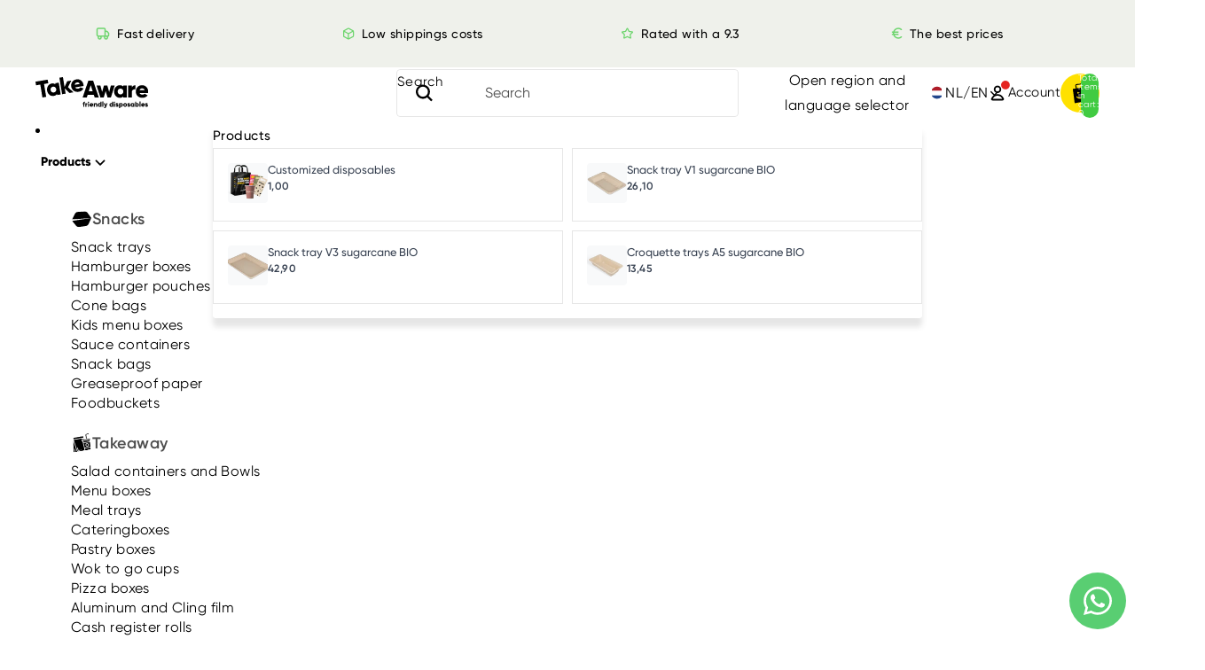

--- FILE ---
content_type: image/svg+xml
request_url: https://takeaware.nl/cdn/shop/files/bestek.svg?v=1755617267&width=24
body_size: 142
content:
<svg version="1.2" viewBox="0 0 150 149.999998" height="149.999998pt" width="150pt" xmlns:xlink="http://www.w3.org/1999/xlink" xmlns="http://www.w3.org/2000/svg">
<defs>
<clipPath id="clip1">
  <path d="M 22 9 L 75 9 L 75 148 L 22 148 Z M 22 9"></path>
</clipPath>
<clipPath id="clip2">
  <path d="M 14.582031 16.425781 L 105.351562 -0.0390625 L 129.980469 135.746094 L 39.210938 152.210938 Z M 14.582031 16.425781"></path>
</clipPath>
<clipPath id="clip3">
  <path d="M 14.582031 16.425781 L 105.351562 -0.0390625 L 129.980469 135.746094 L 39.210938 152.210938 Z M 14.582031 16.425781"></path>
</clipPath>
<clipPath id="clip4">
  <path d="M 14.582031 16.425781 L 105.570312 -0.078125 L 130.175781 135.578125 L 39.1875 152.082031 Z M 14.582031 16.425781"></path>
</clipPath>
<clipPath id="clip5">
  <path d="M 81 0 L 127 0 L 127 139 L 81 139 Z M 81 0"></path>
</clipPath>
<clipPath id="clip6">
  <path d="M 14.582031 16.425781 L 105.351562 -0.0390625 L 129.980469 135.746094 L 39.210938 152.210938 Z M 14.582031 16.425781"></path>
</clipPath>
<clipPath id="clip7">
  <path d="M 14.582031 16.425781 L 105.351562 -0.0390625 L 129.980469 135.746094 L 39.210938 152.210938 Z M 14.582031 16.425781"></path>
</clipPath>
<clipPath id="clip8">
  <path d="M 14.582031 16.425781 L 105.570312 -0.078125 L 130.175781 135.578125 L 39.1875 152.082031 Z M 14.582031 16.425781"></path>
</clipPath>
</defs>
<g id="surface1">
<g clip-rule="nonzero" clip-path="url(#clip1)">
<g clip-rule="nonzero" clip-path="url(#clip2)">
<g clip-rule="nonzero" clip-path="url(#clip3)">
<g clip-rule="nonzero" clip-path="url(#clip4)">
<path d="M 56.34375 11.335938 C 55.886719 9.984375 54.5 9.183594 53.09375 9.4375 C 53.066406 9.445312 53.03125 9.449219 52.996094 9.457031 C 51.5625 9.765625 50.585938 11.089844 50.730469 12.542969 L 53.625 42.6875 C 53.800781 44.546875 50.53125 45.140625 50.042969 43.335938 L 42.171875 14.09375 C 41.78125 12.652344 40.347656 11.75 38.867188 12.019531 C 37.390625 12.289062 36.359375 13.636719 36.503906 15.121094 L 39.398438 45.265625 C 39.574219 47.125 36.304688 47.71875 35.816406 45.914062 L 27.945312 16.675781 C 27.566406 15.273438 26.1875 14.371094 24.734375 14.582031 C 24.699219 14.589844 24.671875 14.59375 24.640625 14.601562 C 23.238281 14.855469 22.222656 16.089844 22.269531 17.519531 L 23.308594 52.652344 C 23.609375 62.949219 30.820312 71.542969 40.777344 73.863281 L 47.476562 135.820312 C 47.882812 139.546875 49.84375 142.96875 52.863281 145.210938 C 55.882812 147.453125 59.742188 148.355469 63.460938 147.679688 L 63.484375 147.675781 C 67.203125 147 70.503906 144.800781 72.546875 141.640625 C 74.589844 138.480469 75.222656 134.585938 74.292969 130.957031 L 58.808594 70.59375 C 67.3125 64.921875 71.050781 54.34375 67.710938 44.597656 Z M 56.34375 11.335938" style="stroke:none;fill-rule:nonzero;fill:rgb(0%,0%,0%);fill-opacity:1;"></path>
</g>
</g>
</g>
</g>
<g clip-rule="nonzero" clip-path="url(#clip5)">
<g clip-rule="nonzero" clip-path="url(#clip6)">
<g clip-rule="nonzero" clip-path="url(#clip7)">
<g clip-rule="nonzero" clip-path="url(#clip8)">
<path d="M 103.195312 0.890625 C 102.347656 0.492188 101.359375 0.546875 100.542969 1.003906 C 100.3125 1.132812 77.515625 14.46875 82.519531 42.050781 C 86.121094 61.910156 94.445312 70.757812 98.84375 74.160156 L 95.855469 78.441406 C 95.472656 78.988281 95.292969 79.644531 95.347656 80.308594 L 98.957031 125.839844 C 99.261719 129.714844 101.210938 133.296875 104.308594 135.664062 C 107.40625 138.035156 111.40625 138.984375 115.25 138.285156 C 122.78125 136.921875 127.804688 129.722656 126.449219 122.242188 L 104.816406 2.976562 C 104.652344 2.054688 104.050781 1.28125 103.195312 0.890625 Z M 103.195312 0.890625" style="stroke:none;fill-rule:nonzero;fill:rgb(0%,0%,0%);fill-opacity:1;"></path>
</g>
</g>
</g>
</g>
</g>
</svg>


--- FILE ---
content_type: image/svg+xml
request_url: https://takeaware.nl/cdn/shop/files/snacks.svg?v=1755601036&width=24
body_size: -183
content:
<svg version="1.2" viewBox="0 0 30 30.000001" height="30.000001pt" width="30pt" xmlns:xlink="http://www.w3.org/1999/xlink" xmlns="http://www.w3.org/2000/svg">
<defs>
<clipPath id="clip1">
  <path d="M 1 4 L 29 4 L 29 16 L 1 16 Z M 1 4"></path>
</clipPath>
<clipPath id="clip2">
  <path d="M -1.640625 3 L 28.355469 -2.441406 L 33.535156 26.121094 L 3.542969 31.566406 Z M -1.640625 3"></path>
</clipPath>
<clipPath id="clip3">
  <path d="M -69.597656 -28.664062 L 28.953125 -46.546875 L 46.835938 52.007812 L -51.71875 69.886719 Z M -69.597656 -28.664062"></path>
</clipPath>
<clipPath id="clip4">
  <path d="M -69.597656 -28.664062 L 28.765625 -46.511719 L 46.609375 51.851562 L -51.75 69.699219 Z M -69.597656 -28.664062"></path>
</clipPath>
<clipPath id="clip5">
  <path d="M -69.597656 -28.664062 L 28.9375 -46.542969 L 46.816406 51.996094 L -51.71875 69.871094 Z M -69.597656 -28.664062"></path>
</clipPath>
<clipPath id="clip6">
  <path d="M -69.597656 -28.664062 L 28.765625 -46.511719 L 46.609375 51.851562 L -51.75 69.699219 Z M -69.597656 -28.664062"></path>
</clipPath>
<clipPath id="clip7">
  <path d="M 1 13 L 29 13 L 29 27 L 1 27 Z M 1 13"></path>
</clipPath>
<clipPath id="clip8">
  <path d="M -1.640625 3 L 28.355469 -2.441406 L 33.535156 26.121094 L 3.542969 31.566406 Z M -1.640625 3"></path>
</clipPath>
<clipPath id="clip9">
  <path d="M -69.597656 -28.664062 L 28.953125 -46.546875 L 46.835938 52.007812 L -51.71875 69.886719 Z M -69.597656 -28.664062"></path>
</clipPath>
<clipPath id="clip10">
  <path d="M -69.597656 -28.664062 L 28.765625 -46.511719 L 46.609375 51.851562 L -51.75 69.699219 Z M -69.597656 -28.664062"></path>
</clipPath>
<clipPath id="clip11">
  <path d="M -69.597656 -28.664062 L 28.9375 -46.542969 L 46.816406 51.996094 L -51.71875 69.871094 Z M -69.597656 -28.664062"></path>
</clipPath>
<clipPath id="clip12">
  <path d="M -69.597656 -28.664062 L 28.765625 -46.511719 L 46.609375 51.851562 L -51.75 69.699219 Z M -69.597656 -28.664062"></path>
</clipPath>
</defs>
<g id="surface1">
<g clip-rule="nonzero" clip-path="url(#clip1)">
<g clip-rule="nonzero" clip-path="url(#clip2)">
<g clip-rule="nonzero" clip-path="url(#clip3)">
<g clip-rule="nonzero" clip-path="url(#clip4)">
<g clip-rule="nonzero" clip-path="url(#clip5)">
<g clip-rule="nonzero" clip-path="url(#clip6)">
<path d="M 28.683594 13.675781 L 1.550781 15.839844 L 5.589844 7.867188 C 6.347656 6.332031 7.882812 5.300781 9.578125 5.171875 L 19.011719 4.429688 C 20.710938 4.300781 22.382812 5.035156 23.390625 6.429688 Z M 28.683594 13.675781" style="stroke:none;fill-rule:nonzero;fill:rgb(0%,0%,0%);fill-opacity:1;"></path>
</g>
</g>
</g>
</g>
</g>
</g>
<g clip-rule="nonzero" clip-path="url(#clip7)">
<g clip-rule="nonzero" clip-path="url(#clip8)">
<g clip-rule="nonzero" clip-path="url(#clip9)">
<g clip-rule="nonzero" clip-path="url(#clip10)">
<g clip-rule="nonzero" clip-path="url(#clip11)">
<g clip-rule="nonzero" clip-path="url(#clip12)">
<path d="M 1.765625 17.808594 L 28.683594 13.675781 L 24.9375 22.0625 C 24.246094 23.585938 22.828125 24.664062 21.191406 24.925781 L 11.8125 26.378906 C 10.074219 26.65625 8.335938 25.96875 7.226562 24.59375 Z M 1.765625 17.808594" style="stroke:none;fill-rule:nonzero;fill:rgb(0%,0%,0%);fill-opacity:1;"></path>
</g>
</g>
</g>
</g>
</g>
</g>
</g>
</svg>


--- FILE ---
content_type: text/javascript
request_url: https://takeaware.nl/cdn/shop/t/240/assets/volume-pricing.js?v=127950103348600150281767764685
body_size: -591
content:
import{Component}from"@theme/component";class VolumePricingComponent extends Component{toggleExpanded(){this.classList.toggle("volume-pricing--expanded")}connectedCallback(){super.connectedCallback(),this.classList.add("volume-pricing--ready")}}customElements.get("volume-pricing")||customElements.define("volume-pricing",VolumePricingComponent);
//# sourceMappingURL=/cdn/shop/t/240/assets/volume-pricing.js.map?v=127950103348600150281767764685


--- FILE ---
content_type: text/javascript
request_url: https://takeaware.nl/cdn/shop/t/240/assets/esmodule-import.js?v=84106944807807239361764835183
body_size: 11564
content:
(function(){const hasWindow=typeof window<"u",hasDocument=typeof document<"u",noop=()=>{},optionsScript=hasDocument?document.querySelector("script[type=esms-options]"):void 0,esmsInitOptions=optionsScript?JSON.parse(optionsScript.innerHTML):{};Object.assign(esmsInitOptions,self.esmsInitOptions||{});let shimMode=hasDocument?!!esmsInitOptions.shimMode:!0;const importHook=globalHook(shimMode&&esmsInitOptions.onimport),resolveHook=globalHook(shimMode&&esmsInitOptions.resolve);let fetchHook=esmsInitOptions.fetch?globalHook(esmsInitOptions.fetch):fetch;const metaHook=esmsInitOptions.meta?globalHook(shimMode&&esmsInitOptions.meta):noop,skip=esmsInitOptions.skip?new RegExp(esmsInitOptions.skip):null,mapOverrides=esmsInitOptions.mapOverrides;let nonce=esmsInitOptions.nonce;if(!nonce&&hasDocument){const nonceElement=document.querySelector("script[nonce]");nonceElement&&(nonce=nonceElement.nonce||nonceElement.getAttribute("nonce"))}const onerror=globalHook(esmsInitOptions.onerror||noop),onpolyfill=esmsInitOptions.onpolyfill?globalHook(esmsInitOptions.onpolyfill):()=>{console.log("%c^^ Module TypeError above is polyfilled and can be ignored ^^","font-weight:900;color:#391")},{revokeBlobURLs,noLoadEventRetriggers,enforceIntegrity}=esmsInitOptions;function globalHook(name){return typeof name=="string"?self[name]:name}const enable=Array.isArray(esmsInitOptions.polyfillEnable)?esmsInitOptions.polyfillEnable:[],cssModulesEnabled=enable.includes("css-modules"),jsonModulesEnabled=enable.includes("json-modules"),edge=!navigator.userAgentData&&!!navigator.userAgent.match(/Edge\/\d+\.\d+/),baseUrl=hasDocument?document.baseURI:`${location.protocol}//${location.host}${location.pathname.includes("/")?location.pathname.slice(0,location.pathname.lastIndexOf("/")+1):location.pathname}`,createBlob=(source,type="text/javascript")=>URL.createObjectURL(new Blob([source],{type})),eoop=err=>setTimeout(()=>{throw err}),throwError=err=>{(self.reportError||hasWindow&&window.safari&&console.error||eoop)(err),onerror(err)};function fromParent(parent){return parent?` imported from ${parent}`:""}let importMapSrcOrLazy=!1;function setImportMapSrcOrLazy(){importMapSrcOrLazy=!0}if(!shimMode)if(document.querySelectorAll("script[type=module-shim],script[type=importmap-shim],link[rel=modulepreload-shim]").length)shimMode=!0;else{let seenScript=!1;for(const script of document.querySelectorAll("script[type=module],script[type=importmap]"))if(!seenScript)script.type==="module"&&!script.ep&&(seenScript=!0);else if(script.type==="importmap"&&seenScript){importMapSrcOrLazy=!0;break}}const backslashRegEx=/\\/g;function isURL(url){if(url.indexOf(":")===-1)return!1;try{return new URL(url),!0}catch{return!1}}function resolveUrl(relUrl,parentUrl){return resolveIfNotPlainOrUrl(relUrl,parentUrl)||(isURL(relUrl)?relUrl:resolveIfNotPlainOrUrl("./"+relUrl,parentUrl))}function resolveIfNotPlainOrUrl(relUrl,parentUrl){const hIdx=parentUrl.indexOf("#"),qIdx=parentUrl.indexOf("?");if(hIdx+qIdx>-2&&(parentUrl=parentUrl.slice(0,hIdx===-1?qIdx:qIdx===-1||qIdx>hIdx?hIdx:qIdx)),relUrl.indexOf("\\")!==-1&&(relUrl=relUrl.replace(backslashRegEx,"/")),relUrl[0]==="/"&&relUrl[1]==="/")return parentUrl.slice(0,parentUrl.indexOf(":")+1)+relUrl;if(relUrl[0]==="."&&(relUrl[1]==="/"||relUrl[1]==="."&&(relUrl[2]==="/"||relUrl.length===2&&(relUrl+="/"))||relUrl.length===1&&(relUrl+="/"))||relUrl[0]==="/"){const parentProtocol=parentUrl.slice(0,parentUrl.indexOf(":")+1);let pathname;if(parentUrl[parentProtocol.length+1]==="/"?parentProtocol!=="file:"?(pathname=parentUrl.slice(parentProtocol.length+2),pathname=pathname.slice(pathname.indexOf("/")+1)):pathname=parentUrl.slice(8):pathname=parentUrl.slice(parentProtocol.length+(parentUrl[parentProtocol.length]==="/")),relUrl[0]==="/")return parentUrl.slice(0,parentUrl.length-pathname.length-1)+relUrl;const segmented=pathname.slice(0,pathname.lastIndexOf("/")+1)+relUrl,output=[];let segmentIndex=-1;for(let i=0;i<segmented.length;i++){if(segmentIndex!==-1){segmented[i]==="/"&&(output.push(segmented.slice(segmentIndex,i+1)),segmentIndex=-1);continue}else if(segmented[i]==="."){if(segmented[i+1]==="."&&(segmented[i+2]==="/"||i+2===segmented.length)){output.pop(),i+=2;continue}else if(segmented[i+1]==="/"||i+1===segmented.length){i+=1;continue}}for(;segmented[i]==="/";)i++;segmentIndex=i}return segmentIndex!==-1&&output.push(segmented.slice(segmentIndex)),parentUrl.slice(0,parentUrl.length-pathname.length)+output.join("")}}function resolveAndComposeImportMap(json,baseUrl2,parentMap){const outMap={imports:Object.assign({},parentMap.imports),scopes:Object.assign({},parentMap.scopes)};if(json.imports&&resolveAndComposePackages(json.imports,outMap.imports,baseUrl2,parentMap),json.scopes)for(let s in json.scopes){const resolvedScope=resolveUrl(s,baseUrl2);resolveAndComposePackages(json.scopes[s],outMap.scopes[resolvedScope]||(outMap.scopes[resolvedScope]={}),baseUrl2,parentMap)}return outMap}function getMatch(path,matchObj){if(matchObj[path])return path;let sepIndex=path.length;do{const segment=path.slice(0,sepIndex+1);if(segment in matchObj)return segment}while((sepIndex=path.lastIndexOf("/",sepIndex-1))!==-1)}function applyPackages(id,packages){const pkgName=getMatch(id,packages);if(pkgName){const pkg=packages[pkgName];return pkg===null?void 0:pkg+id.slice(pkgName.length)}}function resolveImportMap(importMap2,resolvedOrPlain,parentUrl){let scopeUrl=parentUrl&&getMatch(parentUrl,importMap2.scopes);for(;scopeUrl;){const packageResolution=applyPackages(resolvedOrPlain,importMap2.scopes[scopeUrl]);if(packageResolution)return packageResolution;scopeUrl=getMatch(scopeUrl.slice(0,scopeUrl.lastIndexOf("/")),importMap2.scopes)}return applyPackages(resolvedOrPlain,importMap2.imports)||resolvedOrPlain.indexOf(":")!==-1&&resolvedOrPlain}function resolveAndComposePackages(packages,outPackages,baseUrl2,parentMap){for(let p2 in packages){const resolvedLhs=resolveIfNotPlainOrUrl(p2,baseUrl2)||p2;if((!shimMode||!mapOverrides)&&outPackages[resolvedLhs]&&outPackages[resolvedLhs]!==packages[resolvedLhs])throw Error(`Rejected map override "${resolvedLhs}" from ${outPackages[resolvedLhs]} to ${packages[resolvedLhs]}.`);let target=packages[p2];if(typeof target!="string")continue;const mapped=resolveImportMap(parentMap,resolveIfNotPlainOrUrl(target,baseUrl2)||target,baseUrl2);if(mapped){outPackages[resolvedLhs]=mapped;continue}console.warn(`Mapping "${p2}" -> "${packages[p2]}" does not resolve`)}}let dynamicImport=!hasDocument&&(0,eval)("u=>import(u)"),supportsDynamicImport;const dynamicImportCheck=hasDocument&&new Promise(resolve2=>{const s=Object.assign(document.createElement("script"),{src:createBlob("self._d=u=>import(u)"),ep:!0});s.setAttribute("nonce",nonce),s.addEventListener("load",()=>{if(!(supportsDynamicImport=!!(dynamicImport=self._d))){let err;window.addEventListener("error",_err=>err=_err),dynamicImport=(url,opts)=>new Promise((resolve3,reject)=>{const s2=Object.assign(document.createElement("script"),{type:"module",src:createBlob(`import*as m from'${url}';self._esmsi=m`)});err=void 0,s2.ep=!0,nonce&&s2.setAttribute("nonce",nonce),s2.addEventListener("error",cb),s2.addEventListener("load",cb);function cb(_err){document.head.removeChild(s2),self._esmsi?(resolve3(self._esmsi,baseUrl),self._esmsi=void 0):(reject(!(_err instanceof Event)&&_err||err&&err.error||new Error(`Error loading ${opts&&opts.errUrl||url} (${s2.src}).`)),err=void 0)}document.head.appendChild(s2)})}document.head.removeChild(s),delete self._d,resolve2()}),document.head.appendChild(s)});let supportsJsonAssertions=!1,supportsCssAssertions=!1,supportsImportMaps=hasDocument&&HTMLScriptElement.supports?HTMLScriptElement.supports("importmap"):!1,supportsImportMeta=supportsImportMaps;const importMetaCheck="import.meta",cssModulesCheck='import"x"assert{type:"css"}',jsonModulesCheck='import"x"assert{type:"json"}',featureDetectionPromise=Promise.resolve(dynamicImportCheck).then(()=>{if(!(!supportsDynamicImport||supportsImportMaps&&!cssModulesEnabled&&!jsonModulesEnabled))return hasDocument?new Promise(resolve2=>{const iframe=document.createElement("iframe");iframe.style.display="none",iframe.setAttribute("nonce",nonce);function cb({data:[a,b,c2,d]}){supportsImportMaps=a,supportsImportMeta=b,supportsCssAssertions=c2,supportsJsonAssertions=d,resolve2(),document.head.removeChild(iframe),window.removeEventListener("message",cb,!1)}window.addEventListener("message",cb,!1);const importMapTest=`<script nonce=${nonce||""}>b=(s,type='text/javascript')=>URL.createObjectURL(new Blob([s],{type}));document.head.appendChild(Object.assign(document.createElement('script'),{type:'importmap',nonce:"${nonce}",innerText:\`{"imports":{"x":"\${b('')}"}}\`}));Promise.all([${supportsImportMaps?"true,true":`'x',b('${importMetaCheck}')`}, ${cssModulesEnabled?`b('${cssModulesCheck}'.replace('x',b('','text/css')))`:"false"}, ${jsonModulesEnabled?`b('${jsonModulesCheck}'.replace('x',b('{}','text/json')))`:"false"}].map(x =>typeof x==='string'?import(x).then(x =>!!x,()=>false):x)).then(a=>parent.postMessage(a,'*'))<\/script>`;iframe.onload=()=>{const doc=iframe.contentDocument;if(doc&&doc.head.childNodes.length===0){const s=doc.createElement("script");nonce&&s.setAttribute("nonce",nonce),s.innerHTML=importMapTest.slice(15+(nonce?nonce.length:0),-9),doc.head.appendChild(s)}},document.head.appendChild(iframe),"srcdoc"in iframe?iframe.srcdoc=importMapTest:iframe.contentDocument.write(importMapTest)}):Promise.all([supportsImportMaps||dynamicImport(createBlob(importMetaCheck)).then(()=>supportsImportMeta=!0,noop),cssModulesEnabled&&dynamicImport(createBlob(cssModulesCheck.replace("x",createBlob("","text/css")))).then(()=>supportsCssAssertions=!0,noop),jsonModulesEnabled&&dynamicImport(createBlob(jsonModulescheck.replace("x",createBlob("{}","text/json")))).then(()=>supportsJsonAssertions=!0,noop)])}),A=new Uint8Array(new Uint16Array([1]).buffer)[0]===1;function parse(E2,g="@"){if(!C)return init.then(()=>parse(E2));const I=E2.length+1,o=(C.__heap_base.value||C.__heap_base)+4*I-C.memory.buffer.byteLength;o>0&&C.memory.grow(Math.ceil(o/65536));const D=C.sa(I-1);if((A?B:Q)(E2,new Uint16Array(C.memory.buffer,D,I)),!C.parse())throw Object.assign(new Error(`Parse error ${g}:${E2.slice(0,C.e()).split(`
`).length}:${C.e()-E2.lastIndexOf(`
`,C.e()-1)}`),{idx:C.e()});const J=[],K=[];for(;C.ri();){const A2=C.is(),Q2=C.ie(),B2=C.ai(),g2=C.id(),I2=C.ss(),o2=C.se();let D2;C.ip()&&(D2=w(E2.slice(g2===-1?A2-1:A2,g2===-1?Q2+1:Q2))),J.push({n:D2,s:A2,e:Q2,ss:I2,se:o2,d:g2,a:B2})}for(;C.re();){const A2=C.es(),Q2=C.ee(),B2=C.els(),g2=C.ele(),I2=E2.slice(A2,Q2),o2=I2[0],D2=B2<0?void 0:E2.slice(B2,g2),J2=D2?D2[0]:"";K.push({s:A2,e:Q2,ls:B2,le:g2,n:o2==='"'||o2==="'"?w(I2):I2,ln:J2==='"'||J2==="'"?w(D2):D2})}function w(A2){try{return(0,eval)(A2)}catch{}}return[J,K,!!C.f()]}function Q(A2,Q2){const B2=A2.length;let C2=0;for(;C2<B2;){const B3=A2.charCodeAt(C2);Q2[C2++]=(255&B3)<<8|B3>>>8}}function B(A2,Q2){const B2=A2.length;let C2=0;for(;C2<B2;)Q2[C2]=A2.charCodeAt(C2++)}let C;const init=WebAssembly.compile((E="AGFzbQEAAAABKghgAX8Bf2AEf39/fwBgAAF/YAAAYAF/AGADf39/AX9gAn9/AX9gAn9/[base64]/QQAoAuAJIgRBEGpBzAkgBBtBACgC8AkiBDYCAEEAIAQ2AuAJQQAgBEEUajYC8AkgBEEANgIQIAQgAzYCDCAEIAI2AgggBCABNgIEIAQgADYCAAsIAEEAKAL0CQsVAEEAKALQCSgCAEEAKALECWtBAXULHgEBf0EAKALQCSgCBCIAQQAoAsQJa0EBdUF/IAAbCxUAQQAoAtAJKAIIQQAoAsQJa0EBdQseAQF/QQAoAtAJKAIMIgBBACgCxAlrQQF1QX8gABsLHgEBf0EAKALQCSgCECIAQQAoAsQJa0EBdUF/IAAbCzsBAX8CQEEAKALQCSgCFCIAQQAoArgJRw0AQX8PCwJAIABBACgCvAlHDQBBfg8LIABBACgCxAlrQQF1CwsAQQAoAtAJLQAYCxUAQQAoAtQJKAIAQQAoAsQJa0EBdQsVAEEAKALUCSgCBEEAKALECWtBAXULHgEBf0EAKALUCSgCCCIAQQAoAsQJa0EBdUF/IAAbCx4BAX9BACgC1AkoAgwiAEEAKALECWtBAXVBfyAAGwslAQF/[base64]/[base64]//A3FBA3RqKAIERw0OAkAgBigCBA0AIAYgBDYCBAtBACADQX9qOwH6CSAGIAJBBGo2AgwMDgsCQEEAKAKACiICLwEAQSlHDQBBACgC2AkiBEUNACAEKAIEIAJHDQBBAEEAKALcCSIENgLYCQJAIARFDQAgBEEANgIcDAELQQBBADYCyAkLQQBBAC8B/AkiBEEBajsB/AlBACgCiAogBEEDdGoiBEEGQQJBAC0AkAobNgIAIAQgAjYCBEEAQQA6AJAKDA0LQQAvAfwJIgJFDQlBACACQX9qIgI7AfwJQQAoAogKIAJB//[base64]//[base64]//[base64]//[base64]/[base64]/AlBf2o7AfwJIAFBACgClApBAmo2AgxBAEEALwH6CUF/[base64]/[base64]/AkACQCAAQV9qIgFBBUsNAEEBIAF0QTFxDQELIABBRmpB//8DcUEGSQ0AIABBKUcgAEFYakH//wNxQQdJcQ0AAkAgAEGlf2oOBAEAAAEACyAAQf0ARyAAQYV/akH//wNxQQRJcQ8LQQELLgEBf0EBIQECQCAAQYoJQQUQIw0AIABBlAlBAxAjDQAgAEGaCUECECMhAQsgAQuDAQECf0EBIQECQAJAAkACQAJAAkAgAC8BACICQUVqDgQFBAQBAAsCQCACQZt/[base64]/AkiAkEBajsB/AlBACgCiAogAkEDdGoiAkEENgIAIAIgADYCBA8LQQAgADYClApBAEEALwH8CUF/aiIAOwH8CUEAKAKICiAAQf//A3FBA3RqKAIAQQNHDQMMBAsgAkEEaiEADAALC0EAIAA2ApQKCxAiCwu0AwECf0EAIQECQAJAAkACQAJAAkACQAJAAkACQCAALwEAQZx/[base64]/QQEhAQJAIABBd2pB//8DcUEFSQ0AIABBgAFyQaABRg0AIABBLkcgABAlcSEBCyABCzABAX8CQAJAIABBd2oiAUEXSw0AQQEgAXRBjYCABHENAQsgAEGgAUYNAEEADwtBAQtOAQJ/[base64]/QQBBAToA5AlBACgClAohAEEAQQAoApgKQQJqNgKUCkEAIABBACgCxAlrQQF1NgL0CQtJAQN/[base64]/wNxQShGDQAgAEFGakH//wNxQQZJDQACQCAAQaV/aiICQQNLDQAgAkEBRw0BCyAAQYV/akH//[base64]//A3EiAUF3aiICQRdLDQBBASACdEGfgIAEcQ0CCyABQaABRg0BIAAhAiABECUNAkEAIQJBAEEAKAKUCiIAQQJqNgKUCiAALwECIgANAAwCCwsgACECCyACQf//[base64]/[base64]/[base64]",typeof Buffer<"u"?Buffer.from(E,"base64"):Uint8Array.from(atob(E),A2=>A2.charCodeAt(0)))).then(WebAssembly.instantiate).then(({exports:A2})=>{C=A2});var E;async function _resolve(id,parentUrl){const urlResolved=resolveIfNotPlainOrUrl(id,parentUrl);return{r:resolveImportMap(importMap,urlResolved||id,parentUrl)||throwUnresolved(id,parentUrl),b:!urlResolved&&!isURL(id)}}const resolve=resolveHook?async(id,parentUrl)=>{let result=resolveHook(id,parentUrl,defaultResolve);return result&&result.then&&(result=await result),result?{r:result,b:!resolveIfNotPlainOrUrl(id,parentUrl)&&!isURL(id)}:_resolve(id,parentUrl)}:_resolve;async function importShim(id,...args){let parentUrl=args[args.length-1];return typeof parentUrl!="string"&&(parentUrl=baseUrl),await initPromise,importHook&&await importHook(id,typeof args[1]!="string"?args[1]:{},parentUrl),(acceptingImportMaps||shimMode||!baselinePassthrough)&&(hasDocument&&processScriptsAndPreloads(!0),shimMode||(acceptingImportMaps=!1)),await importMapPromise,topLevelLoad((await resolve(id,parentUrl)).r,{credentials:"same-origin"})}self.importShim=importShim;function defaultResolve(id,parentUrl){return resolveImportMap(importMap,resolveIfNotPlainOrUrl(id,parentUrl)||id,parentUrl)||throwUnresolved(id,parentUrl)}function throwUnresolved(id,parentUrl){throw Error(`Unable to resolve specifier '${id}'${fromParent(parentUrl)}`)}const resolveSync=(id,parentUrl=baseUrl)=>{parentUrl=`${parentUrl}`;const result=resolveHook&&resolveHook(id,parentUrl,defaultResolve);return result&&!result.then?result:defaultResolve(id,parentUrl)};function metaResolve(id,parentUrl=this.url){return resolveSync(id,parentUrl)}importShim.resolve=resolveSync,importShim.getImportMap=()=>JSON.parse(JSON.stringify(importMap)),importShim.addImportMap=importMapIn=>{if(!shimMode)throw new Error("Unsupported in polyfill mode.");importMap=resolveAndComposeImportMap(importMapIn,baseUrl,importMap)};const registry=importShim._r={};async function loadAll(load,seen){load.b||seen[load.u]||(seen[load.u]=1,await load.L,await Promise.all(load.d.map(dep=>loadAll(dep,seen))),load.n||(load.n=load.d.some(dep=>dep.n)))}let importMap={imports:{},scopes:{}},baselinePassthrough;const initPromise=featureDetectionPromise.then(()=>{if(baselinePassthrough=esmsInitOptions.polyfillEnable!==!0&&supportsDynamicImport&&supportsImportMeta&&supportsImportMaps&&(!jsonModulesEnabled||supportsJsonAssertions)&&(!cssModulesEnabled||supportsCssAssertions)&&!importMapSrcOrLazy&&!0,hasDocument){if(!supportsImportMaps){const supports=HTMLScriptElement.supports||(type=>type==="classic"||type==="module");HTMLScriptElement.supports=type=>type==="importmap"||supports(type)}if(shimMode||!baselinePassthrough)if(new MutationObserver(mutations=>{for(const mutation of mutations)if(mutation.type==="childList")for(const node of mutation.addedNodes)node.tagName==="SCRIPT"?(node.type===(shimMode?"module-shim":"module")&&processScript(node,!0),node.type===(shimMode?"importmap-shim":"importmap")&&processImportMap(node,!0)):node.tagName==="LINK"&&node.rel===(shimMode?"modulepreload-shim":"modulepreload")&&processPreload(node)}).observe(document,{childList:!0,subtree:!0}),processScriptsAndPreloads(),document.readyState==="complete")readyStateCompleteCheck();else{async function readyListener(){await initPromise,processScriptsAndPreloads(),document.readyState==="complete"&&(readyStateCompleteCheck(),document.removeEventListener("readystatechange",readyListener))}document.addEventListener("readystatechange",readyListener)}}return init});let importMapPromise=initPromise,firstPolyfillLoad=!0,acceptingImportMaps=!0;async function topLevelLoad(url,fetchOpts,source,nativelyLoaded,lastStaticLoadPromise2){if(shimMode||(acceptingImportMaps=!1),await initPromise,await importMapPromise,importHook&&await importHook(url,typeof fetchOpts!="string"?fetchOpts:{},""),!shimMode&&baselinePassthrough)return nativelyLoaded?null:(await lastStaticLoadPromise2,dynamicImport(source?createBlob(source):url,{errUrl:url||source}));const load=getOrCreateLoad(url,fetchOpts,null,source),seen={};if(await loadAll(load,seen),lastLoad=void 0,resolveDeps(load,seen),await lastStaticLoadPromise2,source&&!shimMode&&!load.n){const module2=await dynamicImport(createBlob(source),{errUrl:source});return revokeBlobURLs&&revokeObjectURLs(Object.keys(seen)),module2}firstPolyfillLoad&&!shimMode&&load.n&&nativelyLoaded&&(onpolyfill(),firstPolyfillLoad=!1);const module=await dynamicImport(!shimMode&&!load.n&&nativelyLoaded?load.u:load.b,{errUrl:load.u});return load.s&&(await dynamicImport(load.s)).u$_(module),revokeBlobURLs&&revokeObjectURLs(Object.keys(seen)),module}function revokeObjectURLs(registryKeys){let batch=0;const keysLength=registryKeys.length,schedule=self.requestIdleCallback?self.requestIdleCallback:self.requestAnimationFrame;schedule(cleanup);function cleanup(){const batchStartIndex=batch*100;if(!(batchStartIndex>keysLength)){for(const key of registryKeys.slice(batchStartIndex,batchStartIndex+100)){const load=registry[key];load&&URL.revokeObjectURL(load.b)}batch++,schedule(cleanup)}}}function urlJsString(url){return`'${url.replace(/'/g,"\\'")}'`}let lastLoad;function resolveDeps(load,seen){if(load.b||!seen[load.u])return;seen[load.u]=0;for(const dep of load.d)resolveDeps(dep,seen);const[imports,exports]=load.a,source=load.S;let resolvedSource=edge&&lastLoad?`import '${lastLoad}';`:"";if(!imports.length)resolvedSource+=source;else{let pushStringTo2=function(originalIndex){for(;dynamicImportEndStack[dynamicImportEndStack.length-1]<originalIndex;){const dynamicImportEnd=dynamicImportEndStack.pop();resolvedSource+=`${source.slice(lastIndex,dynamicImportEnd)}, ${urlJsString(load.r)}`,lastIndex=dynamicImportEnd}resolvedSource+=source.slice(lastIndex,originalIndex),lastIndex=originalIndex};var pushStringTo=pushStringTo2;let lastIndex=0,depIndex=0,dynamicImportEndStack=[];for(const{s:start,ss:statementStart,se:statementEnd,d:dynamicImportIndex}of imports)if(dynamicImportIndex===-1){let depLoad=load.d[depIndex++],blobUrl=depLoad.b,cycleShell=!blobUrl;cycleShell&&((blobUrl=depLoad.s)||(blobUrl=depLoad.s=createBlob(`export function u$_(m){${depLoad.a[1].map(({s,e},i)=>{const q=depLoad.S[s]==='"'||depLoad.S[s]==="'";return`e$_${i}=m${q?"[":"."}${depLoad.S.slice(s,e)}${q?"]":""}`}).join(",")}}${depLoad.a[1].length?`let ${depLoad.a[1].map((_,i)=>`e$_${i}`).join(",")};`:""}export {${depLoad.a[1].map(({s,e},i)=>`e$_${i} as ${depLoad.S.slice(s,e)}`).join(",")}}
//# sourceURL=${depLoad.r}?cycle`))),pushStringTo2(start-1),resolvedSource+=`/*${source.slice(start-1,statementEnd)}*/${urlJsString(blobUrl)}`,!cycleShell&&depLoad.s&&(resolvedSource+=`;import*as m$_${depIndex} from'${depLoad.b}';import{u$_ as u$_${depIndex}}from'${depLoad.s}';u$_${depIndex}(m$_${depIndex})`,depLoad.s=void 0),lastIndex=statementEnd}else dynamicImportIndex===-2?(load.m={url:load.r,resolve:metaResolve},metaHook(load.m,load.u),pushStringTo2(start),resolvedSource+=`importShim._r[${urlJsString(load.u)}].m`,lastIndex=statementEnd):(pushStringTo2(statementStart+6),resolvedSource+="Shim(",dynamicImportEndStack.push(statementEnd-1),lastIndex=start);load.s&&(resolvedSource+=`
;import{u$_}from'${load.s}';try{u$_({${exports.filter(e=>e.ln).map(({s,e,ln})=>`${source.slice(s,e)}: ${ln}`).join(",")}})}catch(_){};
`),pushStringTo2(source.length)}let hasSourceURL=!1;resolvedSource=resolvedSource.replace(sourceMapURLRegEx,(match,isMapping,url)=>(hasSourceURL=!isMapping,match.replace(url,()=>new URL(url,load.r)))),hasSourceURL||(resolvedSource+=`
//# sourceURL=`+load.r),load.b=lastLoad=createBlob(resolvedSource),load.S=void 0}const sourceMapURLRegEx=/\n\/\/# source(Mapping)?URL=([^\n]+)\s*((;|\/\/[^#][^\n]*)\s*)*$/,jsContentType=/^(text|application)\/(x-)?javascript(;|$)/,jsonContentType=/^(text|application)\/json(;|$)/,cssContentType=/^(text|application)\/css(;|$)/,cssUrlRegEx=/url\(\s*(?:(["'])((?:\\.|[^\n\\"'])+)\1|((?:\\.|[^\s,"'()\\])+))\s*\)/g;let p=[],c=0;function pushFetchPool(){if(++c>100)return new Promise(r=>p.push(r))}function popFetchPool(){c--,p.length&&p.shift()()}async function doFetch(url,fetchOpts,parent){if(enforceIntegrity&&!fetchOpts.integrity)throw Error(`No integrity for ${url}${fromParent(parent)}.`);const poolQueue=pushFetchPool();poolQueue&&await poolQueue;try{var res=await fetchHook(url,fetchOpts)}catch(e){throw e.message=`Unable to fetch ${url}${fromParent(parent)} - see network log for details.
`+e.message,e}finally{popFetchPool()}if(!res.ok)throw Error(`${res.status} ${res.statusText} ${res.url}${fromParent(parent)}`);return res}async function fetchModule(url,fetchOpts,parent){const res=await doFetch(url,fetchOpts,parent),contentType=res.headers.get("content-type");if(jsContentType.test(contentType))return{r:res.url,s:await res.text(),t:"js"};if(jsonContentType.test(contentType))return{r:res.url,s:`export default ${await res.text()}`,t:"json"};if(cssContentType.test(contentType))return{r:res.url,s:`var s=new CSSStyleSheet();s.replaceSync(${JSON.stringify((await res.text()).replace(cssUrlRegEx,(_match,quotes="",relUrl1,relUrl2)=>`url(${quotes}${resolveUrl(relUrl1||relUrl2,url)}${quotes})`))});export default s;`,t:"css"};throw Error(`Unsupported Content-Type "${contentType}" loading ${url}${fromParent(parent)}. Modules must be served with a valid MIME type like application/javascript.`)}function getOrCreateLoad(url,fetchOpts,parent,source){let load=registry[url];if(load&&!source)return load;if(load={u:url,r:source?url:void 0,f:void 0,S:void 0,L:void 0,a:void 0,d:void 0,b:void 0,s:void 0,n:!1,t:null,m:null},registry[url]){let i=0;for(;registry[load.u+ ++i];);load.u+=i}return registry[load.u]=load,load.f=(async()=>{if(!source){let t;if({r:load.r,s:source,t}=await(fetchCache[url]||fetchModule(url,fetchOpts,parent)),t&&!shimMode){if(t==="css"&&!cssModulesEnabled||t==="json"&&!jsonModulesEnabled)throw Error(`${t}-modules require <script type="esms-options">{ "polyfillEnable": ["${t}-modules"] }<\/script>`);(t==="css"&&!supportsCssAssertions||t==="json"&&!supportsJsonAssertions)&&(load.n=!0)}}try{load.a=parse(source,load.u)}catch(e){throwError(e),load.a=[[],[],!1]}return load.S=source,load})(),load.L=load.f.then(async()=>{let childFetchOpts=fetchOpts;load.d=(await Promise.all(load.a[0].map(async({n,d})=>{if((d>=0&&!supportsDynamicImport||d===-2&&!supportsImportMeta)&&(load.n=!0),d!==-1||!n)return;const{r,b}=await resolve(n,load.r||load.u);return b&&(!supportsImportMaps||importMapSrcOrLazy)&&(load.n=!0),skip&&skip.test(r)?{b:r}:(childFetchOpts.integrity&&(childFetchOpts=Object.assign({},childFetchOpts,{integrity:void 0})),getOrCreateLoad(r,childFetchOpts,load.r).f)}))).filter(l=>l)}),load}function processScriptsAndPreloads(mapsOnly=!1){if(!mapsOnly)for(const link of document.querySelectorAll(shimMode?"link[rel=modulepreload-shim]":"link[rel=modulepreload]"))processPreload(link);for(const script of document.querySelectorAll(shimMode?"script[type=importmap-shim]":"script[type=importmap]"))processImportMap(script);if(!mapsOnly)for(const script of document.querySelectorAll(shimMode?"script[type=module-shim]":"script[type=module]"))processScript(script)}function getFetchOpts(script){const fetchOpts={};return script.integrity&&(fetchOpts.integrity=script.integrity),script.referrerpolicy&&(fetchOpts.referrerPolicy=script.referrerpolicy),script.crossorigin==="use-credentials"?fetchOpts.credentials="include":script.crossorigin==="anonymous"?fetchOpts.credentials="omit":fetchOpts.credentials="same-origin",fetchOpts}let lastStaticLoadPromise=Promise.resolve(),domContentLoadedCnt=1;function domContentLoadedCheck(){--domContentLoadedCnt===0&&!noLoadEventRetriggers&&document.dispatchEvent(new Event("DOMContentLoaded"))}hasDocument&&document.addEventListener("DOMContentLoaded",async()=>{await initPromise,(shimMode||!baselinePassthrough)&&domContentLoadedCheck()});let readyStateCompleteCnt=1;function readyStateCompleteCheck(){--readyStateCompleteCnt===0&&!noLoadEventRetriggers&&document.dispatchEvent(new Event("readystatechange"))}const hasNext=script=>script.nextSibling||script.parentNode&&hasNext(script.parentNode),epCheck=(script,ready)=>script.ep||!ready&&(!script.src&&!script.innerHTML||!hasNext(script))||script.getAttribute("noshim")!==null||!(script.ep=!0);function processImportMap(script,ready=readyStateCompleteCnt>0){if(!epCheck(script,ready)){if(script.src){if(!shimMode)return;setImportMapSrcOrLazy()}acceptingImportMaps&&(importMapPromise=importMapPromise.then(async()=>{importMap=resolveAndComposeImportMap(script.src?await(await doFetch(script.src,getFetchOpts(script))).json():JSON.parse(script.innerHTML),script.src||baseUrl,importMap)}).catch(e=>{console.log(e),e instanceof SyntaxError&&(e=new Error(`Unable to parse import map ${e.message} in: ${script.src||script.innerHTML}`)),throwError(e)}),shimMode||(acceptingImportMaps=!1))}}function processScript(script,ready=readyStateCompleteCnt>0){if(epCheck(script,ready))return;const isBlockingReadyScript=script.getAttribute("async")===null&&readyStateCompleteCnt>0,isDomContentLoadedScript=domContentLoadedCnt>0;isBlockingReadyScript&&readyStateCompleteCnt++,isDomContentLoadedScript&&domContentLoadedCnt++;const loadPromise=topLevelLoad(script.src||baseUrl,getFetchOpts(script),!script.src&&script.innerHTML,!shimMode,isBlockingReadyScript&&lastStaticLoadPromise).catch(throwError);isBlockingReadyScript&&(lastStaticLoadPromise=loadPromise.then(readyStateCompleteCheck)),isDomContentLoadedScript&&loadPromise.then(domContentLoadedCheck)}const fetchCache={};function processPreload(link){link.ep||(link.ep=!0,!fetchCache[link.href]&&(fetchCache[link.href]=fetchModule(link.href,getFetchOpts(link))))}})();
//# sourceMappingURL=/cdn/shop/t/240/assets/esmodule-import.js.map?v=84106944807807239361764835183
